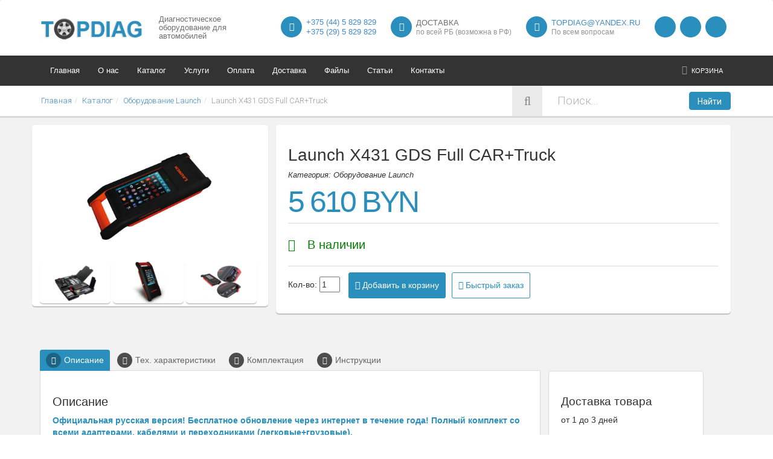

--- FILE ---
content_type: text/html; charset=UTF-8
request_url: https://topdiag.by/katalog/oborudovanie_launch/launch_x431_gds_full.html
body_size: 13842
content:
<!DOCTYPE HTML>
<html lang="ru">

<head>
	<!-- meta info -->
	<meta content="text/html; charset=utf-8" http-equiv="Content-Type">
	<base href="https://topdiag.by/" />
	<title>Мультимарочный сканер Launch X431 GDS Full CAR+Truck для для легковых и грузовых автомобилей. Цена, купить в Минске </title>
	<meta name="robots" content="index, follow" />
	<meta name="keywords" content="купить сканер Launch X431 GDS Full CAR+Truck мультимарочный сканер легковых автомобилей грузовиков прицепов автобусов и спецтехники в Минске" />
    <meta name="description" content="Предлагаем купить мультимарочный сканер Launch X431 GDS Full CAR+Truck в Минске оригинал по доступной цене. ✅ Каталог. ✅ Цены. ⭐ Гарантия на оборудование Launch от компании Топдиаг. ☎ +375 (44) 5 829 829, +375 (29) 5 829 829.">
    <meta name="viewport" content="width=device-width, initial-scale=1.0">
	<meta name="google-site-verification" content="oKeFPbr8MZ2VVh4oNficpZeQbed-NrU1BzCfpnwPrr8" />
	<meta property="og:type" content="website">
<meta property="og:url" content="https://topdiag.by/katalog/oborudovanie_launch/launch_x431_gds_full.html">
<meta property="og:title" content="Мультимарочный сканер Launch X431 GDS Full CAR+Truck для для легковых и грузовых автомобилей. Цена, купить в Минске ">
<meta property="og:description" content="Предлагаем купить мультимарочный сканер Launch X431 GDS Full CAR+Truck в Минске оригинал по доступной цене. ✅ Каталог. ✅ Цены. ⭐ Гарантия на оборудование Launch от компании Топдиаг. ☎ +375 (44) 5 829 829, +375 (29) 5 829 829.">
<meta property="og:image" content="https://topdiag.by/assets/templates/qmedia/img/logo_topdiag.png">
	<!--link media="none" onload="if(media!="all") media="all"" rel="stylesheet" type="text/css", href= main.css-->
	
	<link rel="canonical" href="https://topdiag.by/katalog/oborudovanie_launch/launch_x431_gds_full.html">
	<link rel="icon" type="image/png" href="assets/templates/qmedia/img/favicon.png">
	<link rel="stylesheet" href="assets/templates/qmedia/css/font_awesome.css">
	<link rel="stylesheet" href="manager/media/style/common/font-awesome/css/font-awesome.min.css" />
	<link rel="stylesheet" href="assets/templates/qmedia/css/styles.css">
	<link rel="stylesheet" href="assets/templates/qmedia/css/noty.css">
	<link rel="stylesheet" href="assets/templates/qmedia/css/jquery.fancybox.min.css">
	<link rel="stylesheet" href="assets/templates/qmedia/css/boostrap.css">
	<link rel="stylesheet" href="assets/templates/qmedia/css/mystyles.css">
	<link rel="stylesheet" href="assets/snippets/shopkeeper/style/default/style.css">
	<link rel="stylesheet" href="https://fonts.googleapis.com/css?family=Open+Sans:400,600,700,300">
	<link rel="stylesheet" href="https://fonts.googleapis.com/css?family=Roboto:400,100,300">
	
	<!--0 $-->
	
    <!--[if lt IE 9]>
		<link rel="stylesheet" type="text/css" href="css/ie.css" />
	<![endif]-->
</head>
<script type="application/ld+json">
{
  "@context": "https://schema.org/",
  "@type": "Product",
  "name": "Launch X431 GDS Full CAR+Truck",
  "image": "https://topdiag.by/assets/images/catalog/Launch_X431_GDS.jpg",
  "description": "Предлагаем купить мультимарочный сканер Launch X431 GDS Full CAR+Truck в Минске оригинал по доступной цене. ✅ Каталог. ✅ Цены. ⭐ Гарантия на оборудование Launch от компании Топдиаг. ☎ +375 (44) 5 829 829, +375 (29) 5 829 829.",
  "sku": "launch_x431_gds_full",
  "aggregateRating": {
    "@type": "AggregateRating",
    "ratingValue": "4.9",
    "ratingCount": "389"
  },
  "offers": {
    "@type": "Offer",
    "url": "https://topdiag.by/katalog/oborudovanie_launch/launch_x431_gds_full.html",
    "priceCurrency": "BYN",
    "price": "5 610",
    "priceValidUntil": "2030-12-31",
    "availability": "https://schema.org/InStock",
	"itemCondition": "https://schema.org/NewCondition",
    "hasMerchantReturnPolicy": {
      "@type": "MerchantReturnPolicy",
      "applicableCountry": "BY",
      "returnPolicyCategory": "https://schema.org/MerchantReturnFiniteReturnWindow",
      "merchantReturnDays": 15,
      "returnMethod": "https://schema.org/ReturnInStore",
      "returnFees": "https://schema.org/FreeReturn"
    },
    "shippingDetails": [
      {
        "@type": "OfferShippingDetails",
        "shippingRate": {
          "@type": "MonetaryAmount",
          "value": "0",
          "currency": "BYN"
        },
        "shippingDestination": {
          "@type": "DefinedRegion",
          "addressCountry": "BY",
          "name": "Самовывоз"
        },
        "deliveryTime": {
          "@type": "ShippingDeliveryTime",
          "handlingTime": {
            "@type": "QuantitativeValue",
            "minValue": 0,
            "maxValue": 0,
            "unitCode": "DAY"
          },
          "transitTime": {
            "@type": "QuantitativeValue",
            "minValue": 0,
            "maxValue": 0,
            "unitCode": "DAY"
          }
        }
      },
      {
        "@type": "OfferShippingDetails",
        "shippingRate": {
          "@type": "MonetaryAmount",
          "value": "30",
          "currency": "BYN"
        },
        "shippingDestination": {
          "@type": "DefinedRegion",
          "addressCountry": "BY",
          "name": "Доставка по Минску"
        },
        "deliveryTime": {
          "@type": "ShippingDeliveryTime",
          "handlingTime": {
            "@type": "QuantitativeValue",
            "minValue": 0,
            "maxValue": 1,
            "unitCode": "DAY"
          },
          "transitTime": {
            "@type": "QuantitativeValue",
            "minValue": 1,
            "maxValue": 2,
            "unitCode": "DAY"
          }
        }
      },
      {
        "@type": "OfferShippingDetails",
        "shippingRate": {
          "@type": "MonetaryAmount",
          "minValue": 8,
          "maxValue": 20,
          "currency": "BYN"
        },
        "shippingDestination": {
          "@type": "DefinedRegion",
          "addressCountry": "BY",
          "name": "Доставка по Беларуси Белпочтой"
        },
        "deliveryTime": {
          "@type": "ShippingDeliveryTime",
          "handlingTime": {
            "@type": "QuantitativeValue",
            "minValue": 0,
            "maxValue": 1,
            "unitCode": "DAY"
          },
          "transitTime": {
            "@type": "QuantitativeValue",
            "minValue": 2,
            "maxValue": 3,
            "unitCode": "DAY"
          }
        }
      },
      {
        "@type": "OfferShippingDetails",
        "shippingRate": {
          "@type": "MonetaryAmount",
          "minValue": 20,
          "maxValue": 30,
          "currency": "BYN"
        },
        "shippingDestination": {
          "@type": "DefinedRegion",
          "addressCountry": "BY",
          "name": "Доставка ускоренной почтой EMS Belpost"
        },
        "deliveryTime": {
          "@type": "ShippingDeliveryTime",
          "handlingTime": {
            "@type": "QuantitativeValue",
            "minValue": 0,
            "maxValue": 1,
            "unitCode": "DAY"
          },
          "transitTime": {
            "@type": "QuantitativeValue",
            "minValue": 1,
            "maxValue": 2,
            "unitCode": "DAY"
          }
        }
      }
    ]
  }
}
</script>
<body class="boxed" >
	<div class="global-wrap" >
		<div class="top-main-area">
			<div class="container">
				<div class="row">
					<div class="col-md-2">
						<a href="https://topdiag.by/" class="logo mt10">
							<img src="assets/templates/qmedia/img/logo_topdiag.png" alt="Оборудование для диагностики автомобилей" title="Продажа оборудования для диагностики автомобилей. Универсальные автомобильные сканеры и адаптеры" style="height:auto;"/>
						</a>
					</div>
					<div class="col-md-2">
							<div class="h5 slogan">Диагностическое оборудование для автомобилей</div>
						</a>
					</div>
					<div class="col-md-8" style="height: 60px; padding-top: 12px;">
						<div class="pull-right">
							<ul class="header-features">
								<li><i class="fa fa-phone"></i>
									<div class="header-feature-caption">
										<div class="header-feature-title h5" style="margin-top:3px;"><a href="tel:+375445829829">+375 (44) 5 829 829</a></div><div class="header-feature-title h5" style="margin-top:3px;"><a href="tel:+375295829829">+375 (29) 5 829 829</a></div>
									</div>
								</li>
								<li><i class="fa fa-truck"></i>
									<div class="header-feature-caption">
										<div class="header-feature-title h5">Доставка</div>
										<p class="header-feature-sub-title">по всей РБ (возможна в РФ)</p>
									</div>
								</li>
								<li><i class="fa fa-envelope"></i>
									<div class="header-feature-caption">
										<div class="header-feature-title h5"><a href="emailto:topdiag@yandex.ru">topdiag@yandex.ru</a></div>
										<p class="header-feature-sub-title">По всем вопросам</p>
									</div>
								</li>
								<li>
									<a target="_blank" href="viber://chat?number=+375445829829"><i class="fab fa-viber"></i></a>
									<a target="_blank" href="tg://resolve?phone=+375445829829"><i class="fab fa-telegram"></i></a>
									<a target="_blank" href="whatsapp://send?phone=+375445829829"><i class="fab fa-whatsapp"></i></a>
								</li>
							</ul>
						</div>
					</div>
				</div>
			</div>
		</div>
		<header class="main">
			<div class="container">
				<div class="row">
					<div class="col-md-9 menu-nopadding">
						<div class="flexnav-menu-button" id="flexnav-menu-button">Меню</div>
						<nav>
							<ul class="nav nav-pills flexnav" id="flexnav" data-breakpoint="800">
								 <li ><a href="/">Главная</a></li> <li ><a href="/o_nas.html">О нас</a></li> <li ><a href="/katalog.html">Каталог </a><ul> <li><a href="/katalog/multimarochnye_skanery.html">Мультимарочные сканеры</a></li> <li><a href="/katalog/marochnye_skanery.html">Марочные сканеры</a></li> <li><a href="/katalog/oborudovanie_dlya_chip_tyuninga.html">Оборудование для чип тюнинга (EGR,DPF,SCR)</a></li> <li><a href="/katalog/oborudovanie_dlya_odometrov.html">Оборудование для одометров</a></li> <li><a href="/katalog/oborudovanie_dlya_immobilajzerov.html">Оборудование для иммобилайзеров</a></li> <li><a href="/katalog/programmatory.html">Программаторы</a></li> <li><a href="/katalog/perehodniki_i_kabeli.html">Переходники и кабели</a></li> <li><a href="/katalog/oborudovanie_launch.html">Оборудование Launch</a></li> <li><a href="/katalog/skanery_dlya_gruzovyh_avtomobilej.html">Сканеры для грузовых автомобилей</a></li> <li><a href="/katalog/emulyatory_adblue_emulyator_mocheviny_scr.html">Эмуляторы Adblue (эмулятор мочевины SCR)</a></li> <li><a href="/katalog/transpondery_dlya_avtoklyuchej.html">Транспондеры для автоключей</a></li> <li><a href="/katalog/avtomobilnye_klyuchi_chip_klyuchi.html">Автомобильные ключи</a></li></ul></li> <li ><a href="/uslugi.html">Услуги</a><ul> <li><a href="/uslugi/otklyuchenie_adblue_euro_6_nox_egr_fap_dpf_v_gruzovom_transporte.html">Отключение Adblue Euro 6, NOx, EGR, FAP, DPF</a></li> <li><a href="/uslugi/izgotovlenie_avtomobilnyh_klyuchej_dublikat_chip-klyuch_chip_avtozapuska.html">Изготовление автомобильных ключей</a></li> <li><a href="/uslugi/remont_avtomobilnyh_diagnosticheskih_skanerov_i_adapterov.html">Ремонт сканеров и адаптеров</a></li> <li><a href="/uslugi/vosstanovlenie_i_obnovlenie_versij_proshivok.html">Восстановление и обновление прошивок</a></li> <li><a href="/uslugi/ustanovka_i_nastrojka_programmnogo_obespecheniya_na_vashem_pk.html">Установка и настройка ПО</a></li> <li><a href="/uslugi/garantijnoe_i_poslegarantijnoe_tehnicheskoe_obsluzhivanie.html">Гарантийное обслуживание</a></li></ul></li> <li ><a href="/oplata.html">Оплата</a></li> <li ><a href="/dostavka.html">Доставка</a></li> <li ><a href="/po_dlya_skachivaniya.html">Файлы</a></li> <li ><a href="/stati.html">Статьи</a></li> <li ><a href="/kontakty.html">Контакты</a></li>								
							</ul>
						</nav>
					</div>
					<div class="col-md-3">
						<ul id="shopCart" class="login-register" data-commerce-cart="3e3d224514f0af1233b2a76424201390" >
	<li class="shopping-cart"><a href="oformlenie_zakaza.html" ><i class="fa fa-shopping-cart"></i>Корзина</a></li>
</ul>
						
					</div>
				</div>
			</div>
		</header>

		<!-- SEARCH AREA -->																			
		
		
		<form class="search-area form-group search-area-white" id="ajaxSearch_form" action="rezultaty_poiska.html" method="post">
			<div class="container">
				<div class="row">
					<style>
	.breadcrumb{text-align:left; padding:9px 0px;margin: 0;background:#fff;}
</style>
					<div class="col-md-8 clearfix bread">
							<nav class="breadcrumbs"><ul class="breadcrumb" itemscope itemtype="http://schema.org/BreadcrumbList"><li itemprop="itemListElement" itemscope itemtype="http://schema.org/ListItem"><meta itemprop="position" content="1" /><a href="https://topdiag.by/" title="Главная"  itemprop="item"><span itemprop="name">Главная</span></a></li><li itemprop="itemListElement" itemscope itemtype="http://schema.org/ListItem"><meta itemprop="position" content="2" /><a href="https://topdiag.by/katalog.html" title="Каталог "  itemprop="item"><span itemprop="name">Каталог </span></a></li><li itemprop="itemListElement" itemscope itemtype="http://schema.org/ListItem"><meta itemprop="position" content="3" /><a href="https://topdiag.by/katalog/oborudovanie_launch.html" title="Оборудование Launch"  itemprop="item"><span itemprop="name">Оборудование Launch</span></a></li><li class="active" itemprop="itemListElement" itemscope itemtype="http://schema.org/ListItem"><meta itemprop="position" content="4" /><span typeof="WebPage" resource="https://topdiag.by/katalog/oborudovanie_launch/launch_x431_gds_full.html"><span itemprop="name">Launch X431 GDS Full CAR+Truck</span></span></li></ul></nav>
					</div>

			<input type="hidden" name="advsearch" value="oneword">
				<div class="col-md-3 clearfix">
					<label>
						<i class="fa fa-search"></i>
					</label>
					<div class="search-area-division search-area-division-location">
						<input class="form-control" id="ajaxSearch_input" name="search" type="text" placeholder="Поиск..." onfocus="this.value=(this.value=='Запрос для поиска...')? '' : this.value ;">
					</div>
				</div>

				<div class="col-md-1">
					<button id="ajaxSearch_submit" name="sub" class="btn btn-block btn-white search-btn" type="submit">Найти</button>
				</div>



				</div>
			</div>
		</form>
		<!-- END SEARCH AREA -->
		<!-- <div class="gap"></div>  -->
		<!--END MAIN HEADER-->



<div class="container">
	<div class="row">
		<div class="col-md-12">
			<div class="row">
				<div class="col-xs-12 col-sm-3 col-md-4 col-lg-4 qmedia-block-img">
					<div class="fotorama">
						<a href="assets/images/catalog/Launch_X431_GDS.jpg" class="flipLightBox"><img src="assets/images/catalog/Launch_X431_GDS.jpg" alt="Launch X431 GDS Full CAR+Truck" alt="Launch X431 GDS Full CAR+Truck" class="shk-image" /></a>
					</div>
					<div class="images-prev">
						<div class="col-xs-4 col-sm-4 col-md-4 col-lg-4">
	<div>
		<a href="assets/images/catalog/Launch_X431_GDS_2.jpg" class="flipLightBox"><img src="assets/images/catalog/Launch_X431_GDS_2.jpg" alt="Launch X431 GDS Full CAR+Truck"/></a>
	</div>
</div><div class="col-xs-4 col-sm-4 col-md-4 col-lg-4">
	<div>
		<a href="assets/images/catalog/Launch_X431_GDS_3.jpg" class="flipLightBox"><img src="assets/images/catalog/Launch_X431_GDS_3.jpg" alt="Launch X431 GDS Full CAR+Truck"/></a>
	</div>
</div><div class="col-xs-4 col-sm-4 col-md-4 col-lg-4">
	<div>
		<a href="assets/images/catalog/Launch_X431_GDS_4.jpg" class="flipLightBox"><img src="assets/images/catalog/Launch_X431_GDS_4.jpg" alt="Launch X431 GDS Full CAR+Truck"/></a>
	</div>
</div>
					</div>
				</div>
				<div class="col-xs-12 col-sm-9 col-md-8 col-lg-8" style="min-height: 225px;">
					
					<form data-commerce-action="add" method="post">
						<input type="hidden" name="id" value="273">       
						<fieldset>
							<div class="product-info box">
								<h1>Launch X431 GDS Full CAR+Truck</h1>
								<p class="qmedia_category">Категория: Оборудование Launch</p>

								<p class="product-info-price " >
									<span class="old-price-tovar" style="display:none;">0</span>

									<span class="shk-price" data-commerce-price="5 610">5 610 BYN</span>
								</p>

								<p class="product-info-price" >
									
										<span class="avail avail-yes">
											В наличии
										</span>
									
								</p>


								<ul class="list-inline flex">
									<li>
										Кол-во: <input type="text" name="count" value="1" size="2" maxlength="3" />
									
										<button type="submit"  class="shk-but btn btn-sm"><i class="fa fa-shopping-cart"></i> <span>Добавить в корзину</span></button>
									</li>
									<li>
										<button data-title="Launch X431 GDS Full CAR+Truck" data-target="Быстрый заказ" data-src="#order_modal"  data-fancybox class="shk-but btn buy btn-sm btn-inverse"><i class="fa fa-flash"></i> <span>Быстрый заказ</span></button>
									</li>
								</ul>
							</div>
						</fieldset>    
					</form>
					
				</div>
			</div>
				
			<div class="gap"></div>


			<div class="row tabbable col-md-9">
				<ul class="nav nav-tabs" id="myTab">
					<li class="active"><a href="#tab-1" data-toggle="tab"><i class="fa fa-pencil"></i>Описание</a>
					</li>
					<li class=""><a href="#tab-2" data-toggle="tab"><i class="fa fa-cog"></i>Тех. характеристики</a>
					</li>
					<li class=""><a href="#tab-3" data-toggle="tab"><i class="fa fa-cubes"></i>Комплектация</a>
					</li>
					<li class=""><a href="#tab-4" data-toggle="tab"><i class="fa fa-file-o"></i>Инструкции</a>
					</li>
				</ul>
				<div class="tab-content">
					<div class="tab-pane fade active in" id="tab-1">
						<h2>Описание</h2>
						<p><span style="color: #2a8fbd;"><strong><strong>Официальная русская версия! Бесплатное обновление через интернет в течение года!&nbsp;</strong>Полный комплект со всеми адаптерами, кабелями и переходниками (легковые+грузовые).</strong></span><span style="color: #ff0000;"><strong><br /></strong></span></p>
<p>Launch X431 GDS CAR+Truck универсальный мультимарочный сканер для легковых и грузовых автомобилей. Обеспечивает диагностику автомобилей более 75 марок. Свыше 227 программ для техобслуживания авто: грузовики, прицепы, автобусы, спецтехника. Встроенные адаптеры Wi-Fi, проводные LAN, USB, VGA. Гарантийное обслуживание и более 900 обновлений диагностических программ в течение года.<br />Модульная конструкция автотестера включает широкий выбор диагностических разъемов и внешние функциональные блоки Scopebox, Sensorbox, Batterybox. Launch X431 GDS CAR+Truck оснащается электронной сервисной документацией, а также прямым соединением с Интернет для обновления ПО, дистанционной техподдержкой Launch.</p>
<h2>Главные отличия от предыдущих моделей Launch X431:</h2>
<p>1) Диагностика грузовых автомобилей.<br />- Поддержка более 75 мировых автомобильных брендов, регулярные обновления ПО автосканера и кодов DTC.<br />- Полная официальная русская версия, свыше 227 программ для техобслуживания авто: грузовики, прицепы, автобусы, спецтехника. <br />- Поддержка напряжения электропитания 12В или 24В и постоянного тока.<br />- Широкий выбор дополнительных диагностических разъемов.<br />- Подробная сервисная документация и справочная система Global Vehicle Information.</p>
<p>2) Оптимальная производительность.<br />- Значительное увеличение быстродействие аппаратной платформы в сопоставлении с предыдущими модификациями Launch X431 <br />- Операционная система Windows Embedded Standard.</p>
<p>3) Беспроводные и проводные сетевые адаптеры для соединения с Интернет и обновления ПО автосканера.<br />- Встроенные адаптеры беспроводной адаптер Wi-Fi и проводной LAN для соединения с локальными и глобальными сетевыми устройствами.<br />- Обновление ПО и кодов неисправностей DTC без применения компьютера и CF-карт памяти, через прямое соединение с Интернет.<br />- Интегрированные разъемы USB для соединения с компьютером и VGA для подключения внешнего монитора.</p>
<p>4) Дистанционная техническая поддержка Launch.<br />- Оперативное обновление базового ПО автосканера по запроса в техподдержку <a href="katalog/multimarochnye_skanery/launch_x431_diagun_iii.html" target="_blank" rel="noopener">Launch</a>.<br />- Интернет обозреватель автосканера обеспечивает возможность перехода по ссылкам из списка закладок и применения службы Интернет поиска. <br />- Доступно быстрое и легкое получение информации по техническому и профилактическому обслуживанию, обратная связь с производителем.</p>
<p>5) Интерфейсы ввода / вывода и запись результатов диагностики.<br />- Подключаемые блоки расширения Scopebox (блок для диагностики систем зажигания), Sensorbox (блок для тестирования датчиков с - аналоговыми сигналами), Batterybox (блок для проверки АКБ).<br />- Печать результатов диагностики через встроенный мини-принтер.<br />- Встроенный жесткий диск для сохранения и воспроизведения данных.</p>
<p>6) Модернизированная структура меню управления.<br />- Цветной сенсорный дисплей с диагональю 7&rdquo; с и активной матрицей.</p>
<p>7) Дополнительные функции.<br />- Функции мотор-тестера на базе осциллографа<br />- Встроенный мультиметр для определения работоспособности электросети автомобиля.<br />- Тестирование АКБ и систем зажигания.<br />- Имитация сигналов датчиков.</p>
<p>Программное обеспечение сканера, сконфигурированное для конкретных марок автомобилей<br />ПО общего назначения<br />DEMO, SMART OBDII.<br />ПО для автомобилей с дизельными двигателями<br />США: CHRYSLER, EUROFORD, USAFORD, GM.<br />Европа: AUDI, BENZ, BMW, CITROEN, DACIA, FIAT, JAGUAR, LANCIA, LAND ROVER, OPEL, PEUGEOT, RENAULT, ROMEO, SAAB, SEAT, SKODA, SMART, SPRINTER, SUZUKI, VAUXHALL,VOLVO.<br />Япония: HONDA, JPISUZU, MAZDA, MITSUBISHI, NISSAN, SUBARU, TOYOTA.<br />Южная Корея: DAEWOO, HYUNDAI, KIA, SSANGYONG.<br />Таиланд: TLISUZU.<br />ПО для автомобилей с бензиновыми и дизельными двигателями (HEAVY - DUTY)<br /><br />ASTRA, BENZ, BREMACH, CHINA, CUMMINS, DAF, ERF, FUSO, GM, HINO, HUNDAI, ISUZU, IVECO, MACK, MAN, OBD, SCANIA, VOLVO, UD TRUCKS / NISSAN DIESEL, VOLKSVAGEN DIESEL.<br />Общие функциональные возможности Launch X431 GDS CAR+Truck<br />Поддержка большинства марок современных легковых и грузовых автомобилей европейского, американского, азиатского производства. <br />Считывание, а при необходимости сброс, диагностических кодов неисправностей. <br />Чтение, отображение на экране и печать на конкретный момент времени данных с датчиков - обороты двигателя, скорость автомобиля, напряжение бортовой сети, температура охлаждающей жидкости, MAP, TP датчиков и пр.<br />Определение работоспособности контролируемых электронными блоками управления (активация, управление) исполнительных механизмов - форсунок, лампы CE (Check Engine), различных реле и клапанов и т.п.<br />Сброс сервисных интервалов, периодов замены масла, пробега.<br />Считывание потоков данных систем автомобиля<br />Проверка исполнительных механизмов<br />Кодирование блоков управления<br />Адаптация блоков управления<br />Другие стандартные функции.</p>
					</div>
					<div class="tab-pane fade" id="tab-2">
						<h2>Характеристики</h2>
						<p>Технические характеристики Launch X431 GDS CAR+Truck<br />Операционная система: Windows Embedded Standard.<br />Процессор: 32-разрядный микропроцессор.<br />Жесткий диск: 8Gb, интегрированный.<br />Интерфейс связи с ПК: 2xUSB, LAN.<br />Беспроводное соединение: Wi-Fi<br />Электропитание: 12-24В или адаптер электропитания DC14В.<br />Принтер: встроенный.<br />Дисплей: сенсорный дисплей с диагональю 7-дюймов и активной матрицей.<br />Встроенный аккумулятор: есть<br />Рабочая температура: от -10&deg;C до 55&deg;C.</p>
<p>Срок гарантии: 6 месяца.<br />Импортер в РБ: ИП Латыпов Н.К. УНН291078028 РБ, г.Минск, ул.Скрыганова, 4Б-9<br />Производитель: Launch Tech Co Ltd, Shenzhen, Китай</p>
					</div>
					<div class="tab-pane fade" id="tab-3">
						<h2>Комплектация</h2>
						<p>Комплект поставки Launch X431 GDS Full CAR+Truck:<br />- Сканер Launch X431 GDS II CAR+Truck.<br />- Главный кабель<br />- Руководство по эксплуатации на английском языке<br />- Конверт с кодом для регистрации<br />- Лист с комплектацией и номенклатурой программного обеспечения<br />- Стилус<br />- Термобумага для принтера<br />- Кейс для транспортировки и хранения<br />- Блок питания от сети 220 В<br />- Кабель питания от прикуривателя<br />- Кабель питания от АКБ<br />- Диагностические разъемы:<br />Audi 4 pin<br />Benz 14 pin<br />Benz 38 pin<br />BMW 20 pin<br />Toyota 22 pin<br />Toyota 17 pin<br />Chrysler 6 pin<br />GM/VAZ 12 pin<br />Honda 3 pin<br />Honda 5 pin<br />Daewoo 12 pin<br />Kia 20 pin<br />Mazda 17 pin<br />Ssang Young 14 pin<br />Ssang Young 20 pin<br />GAZ 12 pin<br />Ford 6+1 pin<br />Fiat 3 pin<br />Subaru 9 pin<br />Nissan 14+16 pin<br />Mitsubishi\Hyundai 12+16 pin<br />Universal-3</p>
					</div>
					<div class="tab-pane fade" id="tab-4">
						<h2>Инструкции</h2>
						
					</div>
				</div>
			</div>
			<div class="col-md-3">
				<div class="goods-delivery">
					<h3>Доставка товара</h3>
<p>от 1 до 3 дней</p>
<p><strong>Самовывоз</strong></p>
<p>с 09:00 до 18:00</p>
<p><a href="kontakty.html">г. Минск, ул. Скрыганова, 6-3/47</a></p>
<p><strong>Примерная стоимость доставки</strong></p>
<p>По РФ &mdash; от 35 б.р.</p>
<p>По Беларуси &mdash; от 8 б.р.</p>
<p><a href="dostavka.html">Все варианты доставки</a></p>
				</div>
				<div class="goods-delivery">
					<div class="head">
						<div class="h4">Остались вопросы?</div>
						<span class="time">Оставьте свой телефон и мы сами позвоним вам :)</span>
					</div>
					<div id="question_wrapper">
						<form method="post" id="question_form" class="form">
	<input type="hidden" name="formid" value="question_form">
	<input type="hidden" name="pagetitle" value="Launch X431 GDS Full CAR+Truck">
	<p><input name="phone" class="textfield" type="text" placeholder="Номер телефона*" value="" required/></p>
	<p><input value="Перезвоните мне" class="button" type="submit"></p>
	<p style="font-size:12px;" >Нажимая кнопку «Перезвоните мне», я даю свое согласие на <a href="obrabotka_personalnyh_dannyh.html">обработку моих персональных данных</a></p>
</form>
					</div>
					<div id="thankyou_question">
						<div class="h2">Ваш запрос успешно отправлен!</div>
						<p>В ближайшее время с Вами свяжется наш менеджер.</p>	
					</div>
					
				</div>
			</div>
			<div class="gap"></div>
			<h3>Похожие товары</h3>
<div class="gap gap-mini"></div>
<div class="row row-wrap">
	<div class="col-xs-12 col-sm-6 col-md-4 col-lg-3 qmedia-tovar">
	<div class="product-thumb">
		<a href="/katalog/oborudovanie_launch/komplekt_perehodnikov_launch.html">
			<header class="product-header">
				<img src="assets/cache/images/catalog/launch_connectors_01-180x180-a30.jpg" alt="Комплект оригинальных переходников Launch" title="Комплект оригинальных переходников Launch" />
			</header>
			<div class="badge"><span class="news">NEW</span></div>
		</a>
		<form data-commerce-action="add" method="post">
			<input type="hidden" name="id" value="352">
			<fieldset>
				<div class="product-inner">
					<div class="product-title h5">
						<a href="/katalog/oborudovanie_launch/komplekt_perehodnikov_launch.html">Комплект оригинальных переходников Launch</a>
						<br>
						
					</div>
					<div class="product-meta">
						<ul class="product-price-list">
							<li>
								
								<span class="shk-price" data-commerce-price="627">627 BYN</span>
							</li>
						</ul>
						<ul class="product-actions-list">
							<li><button type="submit" class="shk-but btn btn-sm" onclick="yaCounter26967396.reachGoal('AddCart'); return true;"><i class="fa fa-shopping-cart"></i> В корзину</button></li>
<li><button data-title="Комплект оригинальных переходников Launch" data-target="Быстрый заказ" data-src="#order_modal"  data-fancybox class="shk-but btn buy btn-sm btn-inverse" title="Быстрый заказ"><i class="fa fa-flash"></i> </button></li>
							
						</ul>
					</div>
				</div>
			</fieldset>    
		</form> 
	</div>
</div><div class="col-xs-12 col-sm-6 col-md-4 col-lg-3 qmedia-tovar">
	<div class="product-thumb">
		<a href="/katalog/oborudovanie_launch/launch_easydiag_pro_v_komplekte_195_marok.html">
			<header class="product-header">
				<img src="assets/cache/images/catalog/easydiag-180x180-870.jpg" alt="Launch EasyDiag PRO (в комплекте 200 марок)" title="Launch EasyDiag PRO (в комплекте 200 марок)" />
			</header>
			<div class="badge"><span class="news">NEW</span></div>
		</a>
		<form data-commerce-action="add" method="post">
			<input type="hidden" name="id" value="370">
			<fieldset>
				<div class="product-inner">
					<div class="product-title h5">
						<a href="/katalog/oborudovanie_launch/launch_easydiag_pro_v_komplekte_195_marok.html">Launch EasyDiag PRO (в комплекте 200 марок)</a>
						<br>
						
					</div>
					<div class="product-meta">
						<ul class="product-price-list">
							<li>
								
								<span class="shk-price" data-commerce-price="1 124">1 124 BYN</span>
							</li>
						</ul>
						<ul class="product-actions-list">
							<li><button disabled class="shk-but btn btn-sm"><i class="fa fa-times"></i>Нет в наличии</button></li><li><button data-title="Launch EasyDiag PRO (в комплекте 200 марок)" data-target="Узнать о поступлении" data-src="#order_modal"  data-fancybox class="shk-but btn buy btn-sm btn-inverse" title="Узнать о поступлении"><i class="fa fa-info"></i> </button></li>

							
						</ul>
					</div>
				</div>
			</fieldset>    
		</form> 
	</div>
</div><div class="col-xs-12 col-sm-6 col-md-4 col-lg-3 qmedia-tovar">
	<div class="product-thumb">
		<a href="/katalog/oborudovanie_launch/launch_x431_gds_full.html">
			<header class="product-header">
				<img src="assets/cache/images/catalog/Launch_X431_GDS-180x180-d85.jpg" alt="Launch X431 GDS Full CAR+Truck" title="Launch X431 GDS Full CAR+Truck" />
			</header>
			<div class="badge"><span class="news">NEW</span></div>
		</a>
		<form data-commerce-action="add" method="post">
			<input type="hidden" name="id" value="273">
			<fieldset>
				<div class="product-inner">
					<div class="product-title h5">
						<a href="/katalog/oborudovanie_launch/launch_x431_gds_full.html">Launch X431 GDS Full CAR+Truck</a>
						<br>
						
					</div>
					<div class="product-meta">
						<ul class="product-price-list">
							<li>
								
								<span class="shk-price" data-commerce-price="5 610">5 610 BYN</span>
							</li>
						</ul>
						<ul class="product-actions-list">
							<li><button type="submit" class="shk-but btn btn-sm" onclick="yaCounter26967396.reachGoal('AddCart'); return true;"><i class="fa fa-shopping-cart"></i> В корзину</button></li>
<li><button data-title="Launch X431 GDS Full CAR+Truck" data-target="Быстрый заказ" data-src="#order_modal"  data-fancybox class="shk-but btn buy btn-sm btn-inverse" title="Быстрый заказ"><i class="fa fa-flash"></i> </button></li>
							
						</ul>
					</div>
				</div>
			</fieldset>    
		</form> 
	</div>
</div><div class="col-xs-12 col-sm-6 col-md-4 col-lg-3 qmedia-tovar">
	<div class="product-thumb">
		<a href="/katalog/oborudovanie_launch/launch_easydiag.html">
			<header class="product-header">
				<img src="assets/cache/images/catalog/easydiag-180x180-870.jpg" alt="Launch EasyDiag Plus" title="Launch EasyDiag Plus" />
			</header>
			<div class="badge"><span class="news">NEW</span></div>
		</a>
		<form data-commerce-action="add" method="post">
			<input type="hidden" name="id" value="312">
			<fieldset>
				<div class="product-inner">
					<div class="product-title h5">
						<a href="/katalog/oborudovanie_launch/launch_easydiag.html">Launch EasyDiag Plus</a>
						<br>
						
					</div>
					<div class="product-meta">
						<ul class="product-price-list">
							<li>
								
								<span class="shk-price" data-commerce-price="1 124">1 124 BYN</span>
							</li>
						</ul>
						<ul class="product-actions-list">
							<li><button disabled class="shk-but btn btn-sm"><i class="fa fa-times"></i>Нет в наличии</button></li><li><button data-title="Launch EasyDiag Plus" data-target="Узнать о поступлении" data-src="#order_modal"  data-fancybox class="shk-but btn buy btn-sm btn-inverse" title="Узнать о поступлении"><i class="fa fa-info"></i> </button></li>

							
						</ul>
					</div>
				</div>
			</fieldset>    
		</form> 
	</div>
</div>
</div>
			<div class="gap gap-small"></div>
		</div>
	</div>
</div>

<div class="gap"></div>
<!-- //////////////////////////////////
//////////////MAIN FOOTER////////////// 
////////////////////////////////////-->

<footer class="main">
	<div class="footer-top-area">
		<div class="container">
			<div class="row row-wrap">
				<div class="col-md-3">
					<div class="h4 no-margin-top">TOPDIAG.BY</div>
					<p>Широкий выбор оборудования для компьютерной диагностики автомобилей, ремонт автомобильных диагностических сканеров и адаптеров различной степени сложности, доставка диагностического оборудования по РБ и РФ.</p>
					<br>
					<div style="border: 1px solid #ccc; padding: 4px">
						<p>ИП Латыпов Николай Кабилжанович,
						УНП 291078028, Свидетельство выдано Минским горисполкомом 29.12.2011 г., РБ, г. Минск, ул. Скрыганова, ЧБ-9.</p>
						<br>
						<p>Интернет-магазин зарегистрирован в ТР РБ 29.01.2013г.</p></div>
				</div>

				<div class="col-md-3">
					<div class="h4 no-margin-top">Каталог</div>
					<ul>
						<li><a href="/katalog/multimarochnye_skanery.html">Мультимарочные сканеры</a></li><li><a href="/katalog/marochnye_skanery.html">Марочные сканеры</a></li><li><a href="/katalog/oborudovanie_dlya_chip_tyuninga.html">Оборудование для чип тюнинга (EGR,DPF,SCR)</a></li><li><a href="/katalog/oborudovanie_dlya_odometrov.html">Оборудование для одометров</a></li><li><a href="/katalog/oborudovanie_dlya_immobilajzerov.html">Оборудование для иммобилайзеров</a></li><li><a href="/katalog/programmatory.html">Программаторы</a></li><li><a href="/katalog/perehodniki_i_kabeli.html">Переходники и кабели</a></li><li><a href="/katalog/oborudovanie_launch.html">Оборудование Launch</a></li><li><a href="/katalog/skanery_dlya_gruzovyh_avtomobilej.html">Сканеры для грузовых автомобилей</a></li><li><a href="/katalog/emulyatory_adblue_emulyator_mocheviny_scr.html">Эмуляторы Adblue (эмулятор мочевины SCR)</a></li><li><a href="/katalog/transpondery_dlya_avtoklyuchej.html">Транспондеры для автоключей</a></li><li><a href="/katalog/avtomobilnye_klyuchi_chip_klyuchi.html">Автомобильные ключи</a></li>
					</ul>
				</div>

				<div class="col-md-3">
					<div class="h4 no-margin-top">Услуги</div>
					<ul>
						<li><a href="/uslugi/otklyuchenie_adblue_euro_6_nox_egr_fap_dpf_v_gruzovom_transporte.html">Отключение Adblue Euro 6, NOx, EGR, FAP, DPF</a></li><li><a href="/uslugi/izgotovlenie_avtomobilnyh_klyuchej_dublikat_chip-klyuch_chip_avtozapuska.html">Изготовление автомобильных ключей</a></li><li><a href="/uslugi/remont_avtomobilnyh_diagnosticheskih_skanerov_i_adapterov.html">Ремонт сканеров и адаптеров</a></li><li><a href="/uslugi/vosstanovlenie_i_obnovlenie_versij_proshivok.html">Восстановление и обновление прошивок</a></li><li><a href="/uslugi/ustanovka_i_nastrojka_programmnogo_obespecheniya_na_vashem_pk.html">Установка и настройка ПО</a></li><li><a href="/uslugi/garantijnoe_i_poslegarantijnoe_tehnicheskoe_obsluzhivanie.html">Гарантийное обслуживание</a></li>					</ul>
				</div>

				<div class="col-md-3">
					<div class="h4 no-margin-top">Контакты</div>
					<script type="application/ld+json"> 
					{
					  "@context": "https://schema.org",
					  "@type": "Organization",
					  "name": "TOPDIAG",
					  "description": "Интернет магазин диагностического оборудования для автомобилей. Услуги по ремонту автосканеров и адаптеров, а также изготовление автоключей и отключение AdBlue и EGR на грузовом транспорте.",
					  "address": {
						"@type": "PostalAddress",
						"addressCountry": "BY",
						"addressLocality": "Минск",
						"streetAddress": "ул. Скрыганова, 6, офис 3/47",
						"postalCode": "220079"
					  },
					  "telephone": "+375 (44) 582-98-29",
					  "email": "topdiag@yandex.ru",
					  "url": "https://topdiag.by/",
					  "logo": "https://topdiag.by/assets/templates/qmedia/img/logo_topdiag.png"
					}
					</script>
					<p>
						<i class="fa fa-phone"></i> <a href="tel:+375445829829">+375 (44) 5 829 829</a><br><i class="fa fa-phone"></i> <a href="tel:+375295829829">+375 (29) 5 829 829</a><br>
						<i class="fa fa-envelope"></i> <a href="emailto:topdiag@yandex.ru">topdiag@yandex.ru</a><br>
						<i class="fa fa-skype"></i> topdiag.by<br>
						<i class="fa fa-map-marker"></i> РБ, Минск, ул. Скрыганова, 6, офис 3/47<br>
					</p>
					<br>
					<p>Режим работы: ежедневно с 9.00 до 21.00</p>
					<div class="h4 mt-30">Покупателям</div>
					<ul>
						<li><a href="/obrabotka_personalnyh_dannyh.html">Обработка персональных данных</a></li><li><a href="/dogovor_publichnoj_oferty.html">Договор публичной оферты</a></li><li><a href="/obrabotka_fajlov_cookie.html">Обработка файлов cookie</a></li>					</ul>
				</div>    
			</div>
		</div>
	</div>
	<div class="footer-copyright">
		<div class="container">
			<div class="row">
				<div>Популярные товары: 
					<a href="katalog/oborudovanie_dlya_immobilajzerov/emulyator_bmw_ews2_ews3.2.html">BMW EWS2 EWS3.2</a>,
					<a href="katalog/programmatory/x-prog_m.html">X-PROG</a>,
					<a href="katalog/programmatory/vvdi_prog.html">Xhorse VVDI PROG</a>,
					<a href="katalog/programmatory/iprog.html">IPROG+</a>,
					<a href="katalog/programmatory/xgecu_t48.html">XGecu T48</a>,
					<a href="katalog/programmatory/j-link.html">J-Link V8 ARM</a>,
					<a href="katalog/programmatory/PICkit_3.html">PICkit 3</a>,
					<a href="katalog/oborudovanie_dlya_chip_tyuninga/kess3.html">KESS3 Master</a>,
					<a href="katalog/oborudovanie_dlya_chip_tyuninga/ecm_titanium.html">ECM TITANIUM</a>,					
					<a href="katalog/programmatory/adapter_tl866a.html">Адаптеры Mini-Pro TL866A</a>
				</div>

				<div style="font-size: 12px; text-align: center!important; padding-top: 1em;"> 
					Рейтинг компании «Topdiag» 4.9 из 5  <img src="https://envintech.by/assets/images/reiting.png" alt="Рейтинг topdiag.by" title="Рейтинг"> <br>на основании отзывов 389 покупателей из <a href="https://www.google.com/maps/place/%D0%98%D0%BD%D1%82%D0%B5%D1%80%D0%BD%D0%B5%D1%82-%D0%BC%D0%B0%D0%B3%D0%B0%D0%B7%D0%B8%D0%BD+TOPDIAG.BY/@53.91132,27.5180752,15z/data=!4m5!3m4!1s0x0:0xda374cd55399a9a6!8m2!3d53.91132!4d27.5180752"
					rel="nofollow" target="_blank">Google</a> и <a href="https://yandex.ru/profile/31854836753" rel="nofollow" target="_blank">Яндекс</a>
				</div>

							


				<br>
				<div style="text-align: center!important;">
					<div class="col-md-8 col-md-offset-2">
						<!--LiveInternet counter--><script type="text/javascript" async><!--
						document.write("<a href='//www.liveinternet.ru/click' "+
									   "target=_blank><img src='//counter.yadro.ru/hit?t54.2;r"+
									   escape(document.referrer)+((typeof(screen)=="undefined")?"":
																  ";s"+screen.width+"*"+screen.height+"*"+(screen.colorDepth?
																										   screen.colorDepth:screen.pixelDepth))+";u"+escape(document.URL)+
									   ";"+Math.random()+
									   "' alt='' title='LiveInternet: показано число просмотров и"+
									   " посетителей за 24 часа' "+
									   "border='0' width='88' height='31'><\/a>")
						//--></script>
						
						<a href="karta-sajta.html">Карта сайта</a>

					</div>


				</div>


			</div>
		</div>
	</div>
</footer>
	<!--<script type="text/javascript" src="https://ajax.googleapis.com/ajax/libs/jquery/1.9.1/jquery.min.js"></script>-->
	<script src="assets/templates/qmedia/js/jquery.js"></script>
	<script src="assets/templates/qmedia/js/owl-carousel.js"></script>
	<script src="assets/templates/qmedia/js/noty.min.js"></script>
	<script src="assets/templates/qmedia/js/boostrap.min.js"></script>
	<script src="assets/templates/qmedia/js/countdown.min.js"></script>
	<script src="assets/templates/qmedia/js/magnific.js"></script>
	<script src="assets/templates/qmedia/js/jquery.fancybox.min.js"></script>
	<script src="assets/templates/qmedia/js/tweet.min.js"></script>
	<script src="assets/templates/qmedia/js/fitvids.min.js"></script>
	<script src="assets/templates/qmedia/js/mail.min.js"></script>
	<script src="assets/templates/qmedia/js/ionrangeslider.js"></script>
	<script src="assets/templates/qmedia/js/icheck.js"></script>        
	<script src="assets/templates/qmedia/js/card-payment.js"></script>
	<script src="assets/templates/qmedia/js/masonry.js"></script>
	<script src="assets/templates/qmedia/js/nicescroll.js" ></script>
	<script src="assets/templates/qmedia/js/valid.js" async></script>
	<script src="assets/templates/qmedia/js/flexnav.min.js"></script>
	<script src="assets/templates/qmedia/js/custom.js" ></script>
	<script type="text/javascript" src="assets/templates/qmedia/js/fliplightbox.min.js"></script>
	<script type="text/javascript">$('body').flipLightBox()</script>
</div>
<div style="display: none;" id="order_modal">
	<div id="offer_wrapper" style="max-width:550px;">
		<div class="h2" id="target">Быстрый заказ</div>
<div class="h3">Вы хотите купить <span id="title"></span></div>

<form method="post" id="offer_form" class="form">
	<input type="hidden" name="formid" value="offer_form">
	<input type="hidden" name="goods" id="input" value="">
	<input type="hidden" name="target" id="inputtarget" value="">
	<div class="col-sm-12"><input name="name" class="textfield" type="text" value="" placeholder="ФИО"/></div>
	<div class="col-sm-12"><input name="phone" class="textfield" type="text" placeholder="Номер телефона*" value="" required/></div>
	<div class="col-sm-12"><textarea name="message" class="textfield" placeholder="Дополнительная информация"></textarea></div>
	<div class="col-sm-12"><p>Нажимая кнопку «Отправить», я даю свое согласие на <a href="obrabotka_personalnyh_dannyh.html">обработку моих персональных данных</a></p>

		<p><input value="Отправить" class="button" type="submit"></p>
	</div>
</form>
	</div>
	<div id="thankyou_offer" style="max-width:550px;">
		<div class="h2">Ваш заказ успешно отправлен!</div>
		<p>В ближайшее время с Вами свяжется наш менеджер.</p>	
	</div>
</div>
<div style="display: none;" id="consultation_modal">
	<div id="consultation_wrapper" style="max-width:550px;">
		<div class="h2">Заказать обратный звонок</div>
<p>Оставьте свой номер телефона и наши специалисты перезвонят Вам в ближайшее время</p>
<form method="post" id="consultation_form" class="form">
	<input type="hidden" name="formid" value="consultation_form">
	<div class="col-sm-12"><input name="name" class="textfield" type="text" value="" placeholder="ФИО"/></div>
	<div class="col-sm-12"><input name="phone" class="textfield" type="text" placeholder="Номер телефона*" value="" required/></div>
	<div class="col-sm-12"><p>Нажимая кнопку «Отправить», я даю свое согласие на <a href="obrabotka_personalnyh_dannyh.html">обработку моих персональных данных</a></p>

		<p><input value="Отправить" class="button" type="submit"></p>
	</div>
</form>
	</div>
	<div id="thankyou_consultation" style="max-width:550px;">
		<div class="h2">Ваш запрос успешно отправлен!</div>
		<p>В ближайшее время с Вами свяжется наш менеджер.</p>	
	</div>
</div>
<script>
	var showMessages = function (type, messages) {
    if (typeof messages === 'object' && messages.constructor === Array) {
        if (messages.length > 0) {
            messages.forEach(function (item) {
                showMessages(type, item);
            });
        }
    } else {
        var options = {
            theme:'light'
        };
        if (typeof Noty === 'function') {
            options.timeout = type === 'error' || type === 'info' ? 0 : 1500;
            options.type = type;
            options.text = messages;
            new Noty(options).show();
        } else {
            alert(messages);
        }
    }
}
$(document).on('cart-add-complete.commerce', function(e, params) {
    if (params.response.status == 'success') {
        showMessages('success', 'Товар добавлен в корзину');
    } 
});
</script>
<script src="/assets/plugins/commerce/js/commerce.js?0.12.1"></script><script>Commerce.params = {"currency":{"left":"","right":"","decimals":2,"decsep":".","thsep":" "},"path":"\/"};</script></body>
<script async>
	(function(i,s,o,g,r,a,m){i['GoogleAnalyticsObject']=r;i[r]=i[r]||function(){
		(i[r].q=i[r].q||[]).push(arguments)},i[r].l=1*new Date();a=s.createElement(o),
		m=s.getElementsByTagName(o)[0];a.async=1;a.src=g;m.parentNode.insertBefore(a,m)
							})(window,document,'script','//www.google-analytics.com/analytics.js','ga');

	ga('create', 'UA-56491715-1', 'auto');
	ga('send', 'pageview');	
</script>

<!-- Yandex.Metrika counter -->
<script type="text/javascript" async>
	(function (d, w, c) {
		(w[c] = w[c] || []).push(function() {
			try {
				w.yaCounter26967396 = new Ya.Metrika({id:26967396,
													  webvisor:true,
													  clickmap:true,
													  trackLinks:true,
													  accurateTrackBounce:true});
			} catch(e) { }
		});

		var n = d.getElementsByTagName("script")[0],
			s = d.createElement("script"),
			f = function () { n.parentNode.insertBefore(s, n); };
		s.type = "text/javascript";
		s.async = true;
		s.src = (d.location.protocol == "https:" ? "https:" : "http:") + "//mc.yandex.ru/metrika/watch.js";

		if (w.opera == "[object Opera]") {
			d.addEventListener("DOMContentLoaded", f, false);
		} else { f(); }
	})(document, window, "yandex_metrika_callbacks");
</script>
<noscript><div><img src="//mc.yandex.ru/watch/26967396" style="position:absolute; left:-9999px;" alt="" /></div></noscript>
<!-- /Yandex.Metrika counter -->
</html>

--- FILE ---
content_type: text/css
request_url: https://topdiag.by/assets/templates/qmedia/css/mystyles.css
body_size: 3962
content:
.error{
	display:none
}
.thumb-list .denomin_price .shk-price{
	font-size:11px
}
.thumb-list .denomin_price{
	text-indent:0
}
.product-info-price.denomin_price{
	letter-spacing:0;line-height:18px;border-bottom:none;font-size:18px;padding-bottom:0
}
.product-thumb .product-inner{
	height:210px
}
.denomin_price{
	font-size:12px;color:rgb(158,158,158)
}
.form .button:hover,#ajaxSearch_submit:hover,.shk-but:hover{
	background:#e6e6e6;-webkit-transition:all 0.3s;-moz-transition:all 0.3s;-o-transition:all 0.3s;-ms-transition:all 0.3s;transition:all 0.3s;border:none
}
.shk-del>img:hover{
	width:20px;height:20px
}
.form .button:hover,#ajaxSearch_submit:hover,.shk-but:hover{
	color:#333;text-decoration:none
}
.totalPrice{
	font-size:22px
}
input.shk-count{
	border:1px solid #E7E7E7;padding:0 5px;font-family:'Open Sans',Arial,helvetica,sans-serif;text-align:center
}
#cartInner .cart-order{
	margin:0 0
}
#shopCart.shop-cart{
	margin:0 0;padding-bottom:0;padding:0
}
#shopCart .shop-cart-head{
	padding:0
}
.form{
	/*float:right;*/
	max-width: 500px;
}
.shop-cart thead td{
	padding:10px 0;background:rgba(42,143,189,.1);font-weight:700
}
.field-arr-up,.field-arr-down{
	display:none
}
#grpResult_site_wide .ajaxSearch_paging:first-of-type{
	display:none
}
.ajaxSearch_resultsInfos{
	margin-left:5px
}
.ajaxSearch_currentPage{
	background:#2a8fbd;border-color:#2681aa;color:#fff;border-radius:3px;margin-right:5px;border:1px solid #e6e6e6;padding:6px 12px;display:inline-block
}
.ajaxSearch_paging>a{
	margin-right:5px;border:1px solid #e6e6e6;color:#2a8fbd;padding:6px 12px;line-height:1.42857143;text-decoration:none;color:#428bca;background-color:#fff;border:1px solid #ddd;margin-left:-1px;border-radius:3px;display:inline-block
}
.ajaxSearch_paging{
	clear:both;padding-top:30px;margin-left:5px;display:block
}
.ajaxSearch_grpResult .qmedia-tovar{
	margin-top:30px;padding-left:5px;padding-right:5px
}
.ajaxSearch_grpResult .qmedia-tovar .product-thumb .product-inner{
	padding:20px 4px
}
.no-margin-top{
	margin-top:0px!important
}
.footer-top-area .col-md-3 ul li{
	margin-top:5px;margin-bottom:5px;line-height:1.2
}
.footer-top-area .col-md-3 p i{
	color:#fff;margin-right:5px
}
.B_crumbBox{
	color:silver;font-size:12px;margin-left:15px
}
.sidebar-box .h4{
	margin-bottom:15px
}
.sidebar-box ul li{
	text-indent:-5px;margin-left:10px!important
}
.bread{
	line-height:12px
}
.product-inner a{
	color:#666
}
.shopping-cart-box ul li:first-child{
	color:#D2E7F1;margin-bottom:20px
}
.shopping-cart-box ul li a{
	color:#fff
}
a#butOrder{
	font-weight:700
}
.shk-but{
	border:none
}
.product-info.box h1{
	font-size:28px
}
.qmedia_category{
	font-style:italic;font-size:.9em
}
.product-info.box button{
	border: 1px solid;background-color:#2a8fbd;padding:10px;color:#fff;font-size:14px
}
.product-info.box button:hover{
	background-color: #fff;color: #2a8fbd!important;
}
.product-info.box button.btn-inverse{
	border: 1px solid #2a8fbd;background-color:#fff;padding:10px;color:#2a8fbd!important;font-size:14px
}
.product-info.box button.btn-inverse:hover{
	background-color: #2a8fbd;color: #fff!important;
}
.qmedia-block-img{
	/*height:220px;*/background-color:#fff;-webkit-box-shadow:0 2px 1px rgba(0,0,0,.2);box-shadow:0 2px 1px rgba(0,0,0,.2);-webkit-border-radius:5px;border-radius:5px;text-align:center;margin-bottom:5px
}
.qmedia-tovar{
	margin-top:20px
}
.logos-left{
	padding:0;display:inline-block
}
.logos-left div{
	padding:2.5px 0
}
.logos-left div img{
	width:90%
}
.logos-category{
	background:#FAFAFA;padding:10px;overflow:hidden;font-weight:300;margin-bottom:0;-webkit-border-radius:5px;border-radius:5px;border:1px solid #e6e6e6
}
.logos-category div{
	padding:8px
}
.curr{
	background:#f2f2f2;width:100%;text-align:right;padding-right:45px
}
.qmedia-block-img img{
	max-width:100%;max-height:100%
}
.old-price{
	text-decoration:line-through;font-size:12px;color:rgb(158,158,158)
}
form.form input[type="text"]{
	width:100%;height:45px;border:1px solid #E7E7E7;margin-top:10px;padding:0 5px;font-family:'Open Sans',Arial,helvetica,sans-serif
}
form.form input[type="submit"]{
	width:100%;height:32px;border:none;margin-top:5px;padding:5px;font-family:'Open Sans',Arial,helvetica,sans-serif;color:#fff;background-color:#2a8fbd;border-radius:4px;-webkit-transition:all 0.3s;-moz-transition:all 0.3s;-o-transition:all 0.3s;-ms-transition:all 0.3s;transition:all 0.3s
}
form.form textarea{
	width:100%;height:90px;border:1px solid #E7E7E7;margin-top:10px;padding:5px;font-family:'Open Sans',Arial,helvetica,sans-serif
}
span.old-price-tovar{
	font-size:22px;letter-spacing:0;text-decoration:line-through;color:#9D9D9D
}
.last-li img{
	max-width:70px;max-height:70px;overflow:hidden
}
.thumb-list .old-price{
	font-size:10px
}
.thumb-list .shk-price{
	font-size:12px
}
.thumb-list p.thumb-list-item-price{
	font-size:12px!important
}
.ajaxSearch_result{
	border:1px solid #CBCBCB;padding:5px;margin:10px 0;display:inline-block;width:100%
}
.images-prev{
	margin-top:5px;padding-left:0;padding-right:0
}
.images-prev>div{
	padding-left:0;padding-right:0
}
.images-prev>div>div{
	height:70px;background-color:#fff;-webkit-box-shadow:0 2px 1px rgba(0,0,0,.2);box-shadow:0 2px 1px rgba(0,0,0,.2);-webkit-border-radius:5px;border-radius:5px;text-align:center;margin-bottom:5px;padding-left:0;padding-right:0;width:97%;overflow:hidden
}
.col-md-4.images-prev img{
	max-width:90%;max-height:70px;overflow:hidden
}
a.parent-category{
	font-size:11px;color:silver;border-bottom:1px dotted
}
a.parent-category:hover{
	color:#2a8fbd;border-bottom:1px dotted
}
.qmedia-new .product-thumb{
	background:#fff;padding:20px;margin-top:20px;position:relative;text-align:left
}
.qmedia-new .h4{
	margin:0 0 10px;display:block;line-height:1.2
}
.qmedia-new .product-thumb>a{
	margin:5px -130px 5px 5px;padding-left:0;display:inline-block;vertical-align:middle;position:relative;-webkit-transition:.2s;-o-transition:.2s;transition:.2s
}
.qmedia-new .product-thumb>a:hover{
	-webkit-transform:scale(.98);-ms-transform:scale(.98);-o-transform:scale(.98);transform:scale(.98)
}
.qmedia-new .product-thumb>a img{
	width:100%
}
.qmedia-new .title-new{
	padding:0;padding-left:155px;display:inline-block;vertical-align:middle
}
.qmedia-new .title-new a:last-child{
	text-decoration:underline
}
.pagination-new li{
	display:inline-block
}
.pagination-new li span,.pagination-new li a{
	display:block;width:40px;height:40px;text-align:center;line-height:40px;background:#fff;margin:15px 15px 0 0;border:1px solid #ddd;border-radius:4px
}
.pagination-new li span{
	background:#2a8fbd;color:#fff;border-color:transparent
}
.pagination-new li a:hover{
	border-color:#2a8fbd
}
.back-link{
	display:inline-block;float:right;font-size:16px;line-height:36px
}
.news-h1{
	margin-bottom:30px
}
.news-body img{
	max-width:100%;height:auto
}
@media (max-width:500px){
	.qmedia-new .product-thumb>a{
		display:none
	}
	.qmedia-new .title-new{
		padding:0
	}
	
}
.mt-30{
	margin-top:30px;
}
.h2.sales{
	background: #428bca;color: #fff;padding: 10px 10px 15px;
}
.badge{
	position: absolute; top: 10px; left: 10px;  width: 40px; height: 25px; line-height: 25px; padding: 0; border-radius: 50%; font-size: 17px;background: transparent;display: flex;  flex-direction: column; gap: 6px;
}
.badge .sales{
	background: red;color: #fff;border-radius: 50%;width:100%;height:100%;display:block;
}
.badge .news{
	background: blue;color: #fff;border-radius: 50%;width:100%;height:100%;display:none;font-size:12px;
}
.product-price-list .old-price + span{
	color:red;
}
.new-items .badge .news{
	display:block
}
.avail{
	font-size: 20px;  letter-spacing: 0;  color: initial;  line-height: 1em;  display: flex;  padding: 15px 0 15px 32px;position:relative
}
.avail-yes{
	color:green;
}
.avail-no{
	color:red;
}
.avail-discontinued{
	color:#c3c300;
}
.avail:before{
	content:'';display: inline-block; font: normal normal normal 14px/1 FontAwesome; font-size: inherit;    text-rendering: auto;  -webkit-font-smoothing: antialiased;position: absolute; left: 0;
}
.avail-yes:before{
	content:'\f00c'
}
.avail-no:before{
	content:'\f05e'
}
.avail-discontinued:before{
	content:'\f05e'
}
.shk-but {
    border:1px solid #2a8fbd!important;
    min-width: 35px;
}

.shk-but.btn-inverse{
	background-color: #fff;
    color: #2a8fbd!important;
}
.shk-but.btn-inverse:hover{
	background: #e6e6e6;
    -webkit-transition: all 0.3s;
    -moz-transition: all 0.3s;
    -o-transition: all 0.3s;
    -ms-transition: all 0.3s;
    transition: all 0.3s;
	color: #333!important;
}
.nav-tabs>li>a{padding:5px 10px;border: 1px solid transparent;}
.goods-delivery{
	padding: 20px;
	border: 1px solid #d9d9d9;
	background: #fff;
	border-radius: 5px;
	margin-top: 35px;
	margin-bottom: 10px;
	display: inline-block;
	width: 100%;
}
.bg-holder.consult{max-height:250px;height:100%}
.bg-holder.consult img{width:100%;height:100%;object-fit:cover;}
.bg-holder.consult .bg-front{width:100%; display: flex;
    justify-content: center;
    align-items: center;
    gap: 10px;
    flex-direction: column;}
.list-inline.flex{
	display: flex;
    flex-wrap: wrap;
	justify-content: flex-start;
}
.list-inline.flex li input + button{margin-left:10px;}
.bg-holder.consult .bg-front .h1{margin:0;}
.bg-holder.consult .bg-front .text-bigger{margin:0;}
@media (max-width: 500px){
	.list-inline.flex{
	max-width: 297px;
	justify-content: flex-end;
}
.list-inline.flex li:last-child{margin-top:7px;}
.bg-holder.consult .bg-front .h1{font-size: 27px;}
.bg-holder.consult .bg-front .text-bigger{font-size: 14px;}
}
.list-inline.flex button span{display:inline-block;}
@media (max-width: 360px){
	.list-inline.flex{
	
	justify-content: flex-start;
}
	.list-inline.flex button span{display:none;}
	.list-inline.flex li:last-child {
    margin-top: 0px;
}
.list-inline.flex button{width:43px;}
}
.product-thumb .article-inner {
    height: 100px;
	-webkit-box-sizing: border-box;
    -moz-box-sizing: border-box;
    box-sizing: border-box;
    background: #fff;
    padding: 20px 5px;
    border-top: none;
    position: relative;
    -webkit-border-radius: 0 0 5px 5px;
    border-radius: 0 0 5px 5px;
}
@media (max-width: 767px) {
  .content-row {
    display: flex;
    flex-direction: column-reverse;
  }
	.sidebar-left {
		margin-right: 0px;
	}
	.menu-nopadding {
		padding-left: 0px;
    	padding-right: 0px;	
	}
	.nav-pills>li>a {
    	border-radius: 0px;
	}
}
/* По умолчанию для мобильных устройств */
.logo > img {
    width: 100%;
}
@media screen and (max-width: 768px) {
    .logo > img {
        width: auto;
    }
}
.slogan {
	font-size: 13px;
	color: #6e6e6e;
}
/*иконки мессенджеров в шапке*/
.header-features > li .fab {
    float: left;
    margin-right: 7px;
    display: block;
    width: 35px;
    height: 35px;
    line-height: 35px;
    text-align: center;
    background: #2a8fbd;
    color: #fff;
    -webkit-border-radius: 50%;
    border-radius: 50%;
}
/*шаблон на всю ширину*/
@media (min-width: 1200px) {
    body.boxed .global-wrap {
        width: 100%;
		margin: 0px auto;
	 }
	}
/*баннер на главной*/
.owl-carousel .owl-wrapper-outer {
    border-radius: 5px;
}
/*анонсы товаров*/
.product-header {
    height: 180px;
	align-content: center;
}
.product-header img {
    max-height: 180px;
}
.product-thumb .product-title {
    height: 50px;
	/*padding-bottom: 10px;*/
}
.product-thumb .product-inner {
    height: auto;
}
/*блок автора в статьях*/
.author {
    display: flex;
    align-items: center;
    justify-content: flex-start;
    column-gap: 12px;
	margin-bottom: 15px;
}
.author .img {
    width: 50px;
    height: 50px;
}
.author .img img {
    width: 100%;
    height: 100%;
    object-fit: cover;
	border-radius: 50%;
}
.author_info {
    display: flex;
    flex-direction: column;
    row-gap: 5px;
}
.author_info p {
    margin: 0;
    font-weight: 600;
}

table {
    max-width: 100%;
    background-color: #f9f9f9; /* Светлый фон таблицы */
    border-collapse: collapse;
    border-spacing: 0;
    width: 100%; /* Таблица займет всю ширину */
    margin-bottom: 5rem; /* Отступ снизу */
    font-size: 14px; /* Размер текста */
}

thead th {
    background-color: #2a8fbd; /* Синий фон для заголовков */
    color: #fff; /* Белый текст */
    text-align: left; /* Выравнивание текста по левому краю */
    padding: 10px; /* Внутренний отступ */
    border: 1px solid #ddd; /* Граница */
}

tbody th {
    background-color: #f1f1f1; /* Серый фон для категорий */
    color: #333; /* Темный текст */
    text-align: left; /* Выравнивание текста по левому краю */
    padding: 10px; /* Внутренний отступ */
    border: 1px solid #ddd; /* Граница */
}

td {
    padding: 10px; /* Внутренний отступ */
    border: 1px solid #ddd; /* Граница */
    text-align: left; /* Выравнивание текста по левому краю */
}

td:last-child {
	white-space: nowrap; /* Отключает перенос текста */
}

tbody tr:nth-child(even) {
    background-color: #f2f2f2; /* Полосатая раскраска для четных строк */
}

tbody tr:hover {
    background-color: #e9ecef; /* Подсветка строки при наведении */
    transition: background-color 0.3s; /* Анимация */
}
.subcategories {
    list-style: none;
    padding: 0;
	margin: 0 0 15px 0; 
    display: flex;
    flex-wrap: wrap;
    gap: 10px;
}

.subcategories li {
    display: flex;
    align-items: center;
}

.subcategories li::after {
    content: "|";
    margin-left: 10px;
    color: #aaa; /* цвет разделителя */
}

.subcategories li:last-child::after {
    content: ""; /* убираем разделитель у последнего */
}


--- FILE ---
content_type: text/css
request_url: https://topdiag.by/assets/snippets/shopkeeper/style/default/style.css
body_size: 847
content:

.relative {width:100%; position:relative;}

/* shop stuff */
.shop-stuff {width:45%; height:265px; float:left; margin:0 20px 15px 0; border:1px solid #888;}
.shop-stuff-b {padding:10px;}
.shop-stuff .shk-image {float:left; margin:0 10px 5px 0;}
.shop-stuff .shs-descr {height:180px; margin-bottom:5px; border-bottom:1px dashed #888;}
.shop-stuff .shs-price {height:40px;}
.shop-stuff .shs-price .shk-but {float: right; vertical-align: middle;}
.shop-stuff small {font-size:12px;}
.shop-stuff fieldset {padding:0; margin:0; border:0;}

.shs-tocart {margin:5px 0; padding:5px 0; border-top:1px dashed #888;}
.shs-tocart div {margin:5px 0;}

.shk-price {}
.shk-but {}
.shk-but:active {}
.price-add {color:red; padding-left:3px; line-height:0;}

/* cart block */
.shop-cart {background-color:#fff; padding:10px; margin:10px 0;}
.shop-cart-head {padding:5px 0 15px 0;  font-size:18px;}
.shop-cart-body {padding:15px 0; text-align: center;}
.shop-cart table {border-collapse:collapse; margin:5px 0;}
.shop-cart td {padding:3px; border-bottom:1px solid #ddd; border-top:1px solid #ddd;}
.shop-cart table small {font-size:11px; color:#595959;}
#butEmptyCart {border-bottom:1px dashed; font-size: 0.9em;} 
#cartEmpty {height:50px; line-height:50px;}
#totalCart {margin:5px 0;}
.cart-order {margin:5px 0; text-align: center;}

/* helper box */
#stuffHelper {position: absolute; z-index:100; width:150px; padding:5px; background-color:#f5f5f5; border: 1px solid #DDD; display:none;}
#stuffHelper div {padding:5px 0; text-align: center;}

#stuffHelper input {
height:26px !important;
}

/* progressbar */
#shkLoading {width:30px; height:30px; position: absolute; z-index:100; background:url(img/ajax-loader.gif) center center no-repeat #fff; border:1px solid #888; display: none;}

/* materials */
.materials {padding:5px 0;}
.materials img {width:70px;}
.materials input {cursor: pointer;}

.field-arr-up {
cursor: pointer;
margin: 0px 0px 14px 1px !important;
vertical-align: bottom;
width:20px;
height:12px;
}

.field-arr-down {
cursor: pointer;
margin: 0px 0px 0px -20px !important;
vertical-align: bottom;
width:20px;
height:12px;
}

.shk-but {
background-color:#2a8fbd;
color:white;
padding:7px;
}

--- FILE ---
content_type: text/plain
request_url: https://www.google-analytics.com/j/collect?v=1&_v=j102&a=2104401989&t=pageview&_s=1&dl=https%3A%2F%2Ftopdiag.by%2Fkatalog%2Foborudovanie_launch%2Flaunch_x431_gds_full.html&ul=en-us%40posix&dt=%D0%9C%D1%83%D0%BB%D1%8C%D1%82%D0%B8%D0%BC%D0%B0%D1%80%D0%BE%D1%87%D0%BD%D1%8B%D0%B9%20%D1%81%D0%BA%D0%B0%D0%BD%D0%B5%D1%80%20Launch%20X431%20GDS%20Full%20CAR%2BTruck%20%D0%B4%D0%BB%D1%8F%20%D0%B4%D0%BB%D1%8F%20%D0%BB%D0%B5%D0%B3%D0%BA%D0%BE%D0%B2%D1%8B%D1%85%20%D0%B8%20%D0%B3%D1%80%D1%83%D0%B7%D0%BE%D0%B2%D1%8B%D1%85%20%D0%B0%D0%B2%D1%82%D0%BE%D0%BC%D0%BE%D0%B1%D0%B8%D0%BB%D0%B5%D0%B9.%20%D0%A6%D0%B5%D0%BD%D0%B0%2C%20%D0%BA%D1%83%D0%BF%D0%B8%D1%82%D1%8C%20%D0%B2%20%D0%9C%D0%B8%D0%BD%D1%81%D0%BA%D0%B5&sr=1280x720&vp=1280x720&_u=IEBAAEABAAAAACAAI~&jid=337620970&gjid=842862262&cid=1238680168.1769996447&tid=UA-56491715-1&_gid=376390560.1769996447&_r=1&_slc=1&z=224095948
body_size: -449
content:
2,cG-K49S9063LX

--- FILE ---
content_type: application/javascript
request_url: https://topdiag.by/assets/templates/qmedia/js/valid.js
body_size: 304
content:
$('#shopOrderForm .button').click(function(event){$("#shopOrderForm input").css("border","1px solid #E7E7E7");var phone=$("#shopOrderForm input[name='phone']").val();var email=$("#shopOrderForm input[name='email']").val();if(!phone){event.preventDefault();$("#shopOrderForm input[name='phone']").css("border","1px solid red");}function isValidEmailAddress(emailAddress){var pattern=new RegExp(/^[a-zA-Z0-9._-]{2,}@[a-zA-Z0-9.-]+\.[a-zA-Z]{2,4}$/i);return pattern.test(emailAddress);};if(!email||!isValidEmailAddress(email)){event.preventDefault();$("#shopOrderForm input[name='email']").css("border","1px solid red");}});